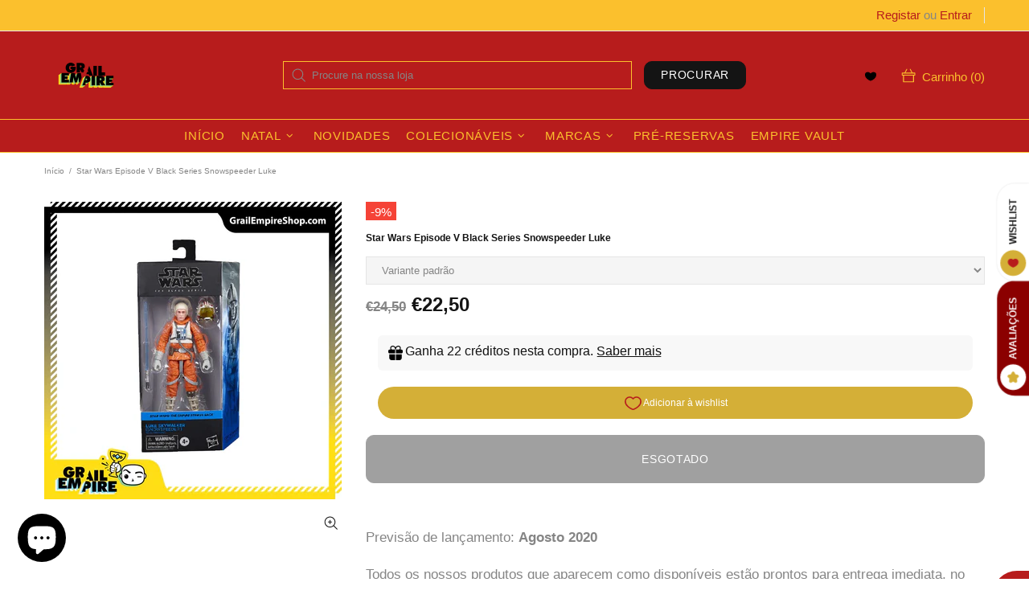

--- FILE ---
content_type: text/javascript
request_url: https://grailempireshop.com/cdn/shop/t/23/assets/section.header.js?v=92370039890773143441683045917
body_size: 3420
content:
(function($){"use strict";theme.MenuBuilder=function($menu,params){function Menu($menu2,params2){this.settings={popup_name:"navigation",button_navigation:"data-js-popup-navigation-button"},this.selectors={popup_navigation:".js-popup-navigation"},this.params={},this.init($menu2,params2)}Menu.prototype=$.extend({},Menu.prototype,{is_vertical:!1,is_open_animate:!1,mobile_level:0,duration:function(){return window.theme.animations.menu.duration>.1?(window.theme.animations.menu.duration-.1)*1e3:0},init:function($menu2,params2){var _=this,$panel=$menu2.find(".menu__panel"),$megamenus=$panel.find(".menu__megamenu"),$dropdowns=$panel.find(".menu__dropdown"),$popup_navigation=$(this.selectors.popup_navigation),$button_navigation=$popup_navigation.find("["+this.settings.button_navigation+"]"),$curtain=$menu2.find(".menu__curtain");if(this.$menu=$menu2,this.$panel=$panel,this.$megamenus=$megamenus,this.$dropdowns=$dropdowns,this.$curtain=$curtain,this.is_vertical=$menu2.hasClass("menu--vertical"),this.is_vertical_fixed=$menu2[0].hasAttribute("data-js-menu-vertical-fixed"),this.is_vertical){var $menu_vertical_btn=$(".js-menu-vertical-btn-toggle"),$menu_vertical_spacer=$(".vertical-menu-spacer"),$panel_items=$panel.find("> .menu__item"),$btn_see_all=$menu2.find("[data-js-menu-vertical-see-all]"),pannel_y_offsets=parseInt($panel.css("padding-top"))+parseInt($panel.css("padding-bottom"));this.$menu_vertical_btn=$menu_vertical_btn,this.$menu_vertical_spacer=$menu_vertical_spacer,this.$btn_see_all=$btn_see_all,this.$megamenus_width=$("[data-js-megamenu-width]"),this.handlerMenu=theme.Global.responsiveHandler({namespace:params2.namespace,element:$menu_vertical_btn,on_desktop:!0,events:{click:function(e){var $this=$(this);$this.hasClass("menu-vertical-btn--fixed")||($this.toggleClass("menu-vertical-btn--open"),$menu2[$this.hasClass("menu-vertical-btn--open")?"addClass":"removeClass"]("menu--open"))}}}),this.handlerMenu=theme.Global.responsiveHandler({namespace:params2.namespace,element:$body,delegate:"[data-js-menu-vertical-see-all]",on_desktop:!0,events:{click:function(e){$menu2.toggleClass("menu--items-visible")}}}),this.closeVerticalMenu=function(){$menu_vertical_btn.removeClass("menu-vertical-btn--open"),$menu2.removeClass("menu--open")},this.is_vertical_fixed?(this.openVerticalMenu=function(){$menu_vertical_btn.addClass("menu-vertical-btn--open"),$menu2.addClass("menu--open")},this.fixVerticalMenu=function(){$menu_vertical_btn.addClass("menu-vertical-btn--fixed"),$menu2.addClass("menu--fixed")},this.unfixVerticalMenu=function(){$menu_vertical_btn.removeClass("menu-vertical-btn--fixed"),$menu2.removeClass("menu--fixed")},$menu_vertical_spacer.length?(this.checkHeightVerticalMenu=function(){var height=$menu_vertical_spacer[0].getBoundingClientRect().bottom-$menu2[0].getBoundingClientRect().top,btn_see_all_height=$btn_see_all.innerHeight(),all_items_height=0,items_result_height=0,has_hidden_items=!1,inner_height;$panel.innerHeight(Math.max(height,btn_see_all_height+pannel_y_offsets)),inner_height=height-pannel_y_offsets,$panel_items.each(function(){all_items_height+=$(this).innerHeight()}),$panel_items.each(function(){var $this=$(this);items_result_height+=$this.innerHeight(),all_items_height<inner_height||items_result_height<inner_height-btn_see_all_height?$this.attr("data-js-menu-vertical-item",null):($this.attr("data-js-menu-vertical-item","hidden"),has_hidden_items=!0)}),$btn_see_all[has_hidden_items?"addClass":"removeClass"]("menu__see-all--visible")},this.handlerMenu=theme.Global.responsiveHandler({namespace:params2.namespace,element:$window,on_desktop:!0,onbindtrigger:"verticalmenu.checkheight",events:{"load.verticalmenu scroll.verticalmenu theme.resize.verticalmenu verticalmenu.checkheight":function(e){$menu2.removeClass("menu--items-visible"),$menu_vertical_btn[0].getBoundingClientRect().bottom+pannel_y_offsets+$panel_items.first().innerHeight()+$btn_see_all.innerHeight()>$menu_vertical_spacer[0].getBoundingClientRect().bottom?($panel.css({height:""}),_.closeVerticalMenu(),_.unfixVerticalMenu()):(_.openVerticalMenu(),_.fixVerticalMenu(),_.checkHeightVerticalMenu())}}})):this.handlerMenu=theme.Global.responsiveHandler({namespace:params2.namespace,element:$window,on_desktop:!0,events:{"load.verticalmenu scroll.verticalmenu theme.resize.verticalmenu verticalmenu.checkheight":function(e){$menu2.removeClass("menu--items-visible"),$menu2.parents(".header__content--sticky").length?(_.closeVerticalMenu(),_.unfixVerticalMenu()):(_.openVerticalMenu(),_.fixVerticalMenu())}}})):this.handlerMenu=theme.Global.responsiveHandler({namespace:params2.namespace,element:$window,on_desktop:!0,events:{"load.verticalmenu scroll.verticalmenu theme.resize.verticalmenu verticalmenu.checkheight":function(e){$menu2.removeClass("menu--items-visible"),_.closeVerticalMenu()}}})}$panel.find("[data-js-menu-preview-image]").length&&(this.handlerMenu=theme.Global.responsiveHandler({namespace:params2.namespace,element:$panel,delegate:".menu__item > a",on_desktop:!0,events:{mouseenter:function(){var $this=$(this),$preview=$this.find("[data-js-menu-preview-image]"),$image,$header,bounce;$preview.length&&($image=$preview.children().first(),$header=$(".header__content--sticky"),$header.length||($header=$(".header")),bounce=$window.innerHeight()-$image[0].getBoundingClientRect().bottom,bounce<0&&(bounce*=-1,$header.length&&(bounce=Math.min(bounce+20,$this[0].getBoundingClientRect().bottom-$header[0].getBoundingClientRect().bottom-20)),$image.css({"margin-top":bounce*-1})))},mouseleave:function(){var $this=$(this),$preview=$this.find("[data-js-menu-preview-image]"),$image;$preview.length&&($image=$preview.children().first(),$preview.one("transitionend",function(){$image.removeAttr("style")}),$preview.css("transition-duration")==="0s"&&$preview.trigger("transitionend"))}}}));function checkScroll($list){$menu2[$list.height()>$menu2.height()?"addClass":"removeClass"]("menu--scroll-visible"),$menu2.unbind("scroll"),$menu2.one("scroll",function(){$menu2.removeClass("menu--scroll-visible")})}function checkMinHeight($list){var $popup_content=$panel.parents("[data-popup-content]"),min_height;$panel.css({"min-height":""}),min_height=$list.innerHeight(),$panel.css({"min-height":Math.ceil(min_height)}),$popup_content.css({overflow:"hidden"}),setTimeout(function(){$popup_content.removeAttr("style")},100)}return this.handlerMenu=theme.Global.responsiveHandler({namespace:params2.namespace,element:$menu2,delegate:"a",on_mobile:!0,events:{click:function(e){var $this=$(this),$item=$this.parent(),$list=$item.find(".menu__list").first(),level;if($panel.unbind("transitionend"),$list.length)return $item.parents(".menu__level-03").length?level=4:$item.parents(".menu__level-02").length?level=3:level=2,$menu2.scrollTop(0),$item.addClass("open"),$list.addClass("show"),$panel.attr("data-mobile-level",level),checkMinHeight($list),checkScroll($list),$button_navigation.attr(_.settings.button_navigation,"back"),_.mobile_level=level,e.preventDefault(),!1}}}),this.handlerBack=theme.Global.responsiveHandler({namespace:params2.namespace,element:$popup_navigation,delegate:"["+this.settings.button_navigation+'="back"]',on_mobile:!0,events:{click:function(){var level=$panel.attr("data-mobile-level")-1,button_status=level>1?"back":"close",$item=$menu2.find(".menu__item.open").last(),$list=$item.find(".menu__list").first();$menu2.scrollTop(0),_.mobile_level=level,_.is_vertical&&theme.Menu?theme.Menu.mobile_level>1&&(button_status="back"):!_.is_vertical&&theme.VerticalMenu&&theme.VerticalMenu.mobile_level>1&&(button_status="back"),$item.removeClass("open"),$panel.one("transitionend",function(){$list.removeClass("show")}),$panel.attr("data-mobile-level",level),checkMinHeight($item.parents(".menu__list").first()),checkScroll($list.parents(".menu__list").first()),$button_navigation.attr(_.settings.button_navigation,button_status),$panel.css("transition-duration")==="0s"&&$panel.trigger("transitionend")}}}),theme.Popups.addHandler(this.settings.popup_name,"close.before.closeMobileMenu",function(){theme.current.is_mobile&&(_.closeMobileMenu(),$button_navigation.attr(_.settings.button_navigation,"close"))}),this.handlerDropdown=theme.Global.responsiveHandler({namespace:params2.namespace,element:$panel,delegate:"> .menu__item",on_desktop:!0,events:{"mouseenter mouseleave":function(e){theme.SearchAjax&&theme.SearchAjax.closeAll(),_._toggleMegamenu($(this),e)}}}),this.handlerDropdown=theme.Global.responsiveHandler({namespace:params2.namespace,element:$panel,delegate:"> .menu__item > a",on_desktop:!0,events:{touchstart:function(e){$body.unbind("touchstart.menu-item");var $item=$(this).parent(),$megamenuOrDropdown=$item.find(".menu__megamenu, .menu__dropdown");if($megamenuOrDropdown.length)return $megamenuOrDropdown.hasClass("show")?location.href=$item.find("> a").attr("href"):($item.trigger("mouseenter"),$body.one("touchstart.menu-item",function(e2){$.contains($megamenuOrDropdown[0],e2.target)||$item.trigger("mouseleave")})),e.preventDefault,!1;var $openedMenu=$panel.find(".menu__megamenu, .menu__dropdown").filter(".show");if($openedMenu.length)return $openedMenu.first().parents(".menu__item").find("> a").trigger("mouseleave"),setTimeout(function(){location.href=$item.find("> a").attr("href")},window.theme.animations.menu.duration>.1?(window.theme.animations.menu.duration-.1)*1e3:0),e.preventDefault,!1}}}),$window.on("theme.changed.breakpoint"+params2.namespace,function(){theme.current.is_desktop&&(_.closeMobileMenu(!0),$button_navigation.attr(_.settings.button_navigation,"close"))}),$menu2.addClass("menu--loaded"),{destroy:function(){theme.Popups.removeHandler(_.settings.popup_name,"close.before.closeMobileMenu"),_.handlerMenu.unbind(),_.handlerBack.unbind(),_.handlerDropdown.unbind()}}},_toggleMegamenu:function($item,e){var _=this,$megamenu=$item.find(".menu__megamenu"),$dropdown=$item.find(".menu__dropdown"),$holder=$item.find(".menu__holder"),width_limit;if(e.type==="mouseenter"){if($megamenu.length){this.is_open_animate=!0,$holder.removeClass("d-none").css({height:this.$panel[0].getBoundingClientRect().bottom-$item[0].getBoundingClientRect().bottom+"px"}),$megamenu.stop(),this.$dropdowns.finish(),this.is_vertical&&(width_limit=$megamenu.attr("data-js-width-limit"),width_limit=width_limit?+width_limit:1/0,$megamenu.add(this.$curtain).css({width:Math.ceil(Math.min(width_limit,this.$megamenus_width.innerWidth()))+1}),this.$megamenus.filter(".show").length||this.$curtain.add($megamenu).css({height:Math.ceil($menu.innerHeight())})),this.$megamenus.not($megamenu).removeClass("show animate visible").removeAttr("style"),this.$dropdowns.removeClass("show animate visible").removeAttr("style"),$megamenu.addClass("show overflow-hidden");var max_height=theme.current.height-$megamenu[0].getBoundingClientRect().top,height=$megamenu.children().innerHeight();this.is_vertical&&(height=Math.max($menu.innerHeight(),height)),this.$curtain.animate({height},{duration:this.duration(),start:function(){_.$curtain.addClass("show"),$megamenu.addClass("animate visible")},step:function(value){$megamenu.height(value)},complete:function(){$megamenu.removeClass("overflow-hidden").css({"max-height":""}),_.is_open_animate=!1}})}else if($dropdown.length){if($(e.target).parents(".menu__dropdown").length)return;$dropdown.addClass("show"),$dropdown.stop(),this.$megamenus.finish(),this.$dropdowns.not($dropdown).removeClass("show animate visible").removeAttr("style"),this.$megamenus.removeClass("show animate visible").removeAttr("style"),$dropdown.hide().slideDown({duration:this.duration(),start:function(){setTimeout(function(){$dropdown.addClass("animate visible")},0)},complete:function(){$dropdown.removeAttr("style")}})}}else e.type==="mouseleave"&&($megamenu.length&&$megamenu.hasClass("show")?(this.$curtain.stop(),$holder.addClass("d-none").removeAttr("style"),$megamenu.height(_.$curtain.height()).animate({height:0},{duration:this.duration(),start:function(){$megamenu.addClass("overflow-hidden").removeClass("visible")},step:function(value){_.$curtain.height(value)},complete:function(){$megamenu.removeClass("show animate overflow-hidden").removeAttr("style"),_.is_open_animate||_.$curtain.removeClass("show").removeAttr("style")}})):$dropdown.length&&$dropdown.slideUp({duration:this.duration(),start:function(){$dropdown.removeClass("visible")},complete:function(){$dropdown.removeClass("show animate").removeAttr("style")}}))},closeMobileMenu:function(manually){if(theme.current.is_mobile||manually){var $panel=this.$menu.find(".menu__panel");$panel.find(".menu__item").removeClass("open"),$panel.one("transitionend",function(){$panel.find(".menu__list").removeClass("show")}),$panel.attr("data-mobile-level","1"),$panel.css("transition-duration")==="0s"&&$panel.trigger("transitionend"),this.$menu.scrollTop(0),this.mobile_level=0}}});var api=new Menu($menu,params);return api};const selectors={menu:".js-menu",vertical_menu:".js-vertical-menu"};class HeaderSection extends HTMLElement{constructor(){super(),this.load()}load(){this.$container=$(this),this.namespace=".header",theme.isLoaded&&(theme.Position.update("menu"),theme.Position.update("currency")),theme.StoreLists.updateHeaderCount(),this.widthLimitInit(this.$container,this.namespace),this.menuInit(this.namespace),this.tapeInit(),this.currencyInit(),this.languagesInit()}currencyInit(){this.$currencies_form=$(".js-currencies-form"),this.$currencies_form.find("select").on("change",function(){$(this).parents("form").find('[name="country_code"]').val(this.value),$(this).parents("form").submit()})}currencyDestroy(){this.$currencies_form&&this.$currencies_form.off()}tapeInit(){var $tape=this.$container.find(".js-header-tape"),duration=function(){return theme.animations.header_tape.duration*1e3};if($tape.length){var $btn_close=$tape.find('[data-js-action="close"]'),cookie=theme.Cookie.get("header-tape"),show_once=$tape.attr("data-js-show-once"),delay=+$tape.attr("data-js-delay"),cookies_life=+$tape.attr("data-js-cookies-life");cookie!=="off"&&($tape.hasClass("d-none")&&setTimeout(function(){$tape.hide().removeClass("d-none"),$tape.slideDown({duration:duration(),complete:function(){$tape.removeAttr("style"),$window.trigger("fullscreenimage.update")}})},delay*1e3),$btn_close.on("click",function(){if(show_once==="true"){var date=new Date,timer=1440*60*1e3*cookies_life;date.setTime(date.getTime()+timer),theme.Cookie.set("header-tape","off",{expires:date})}$(this).off(),$tape.slideUp({duration:duration(),complete:function(){$tape.remove()}})})),this.tapeButtonClose=$btn_close}}menuInit(namespace){var $menu=$(selectors.menu),$vertical_menu=$(selectors.vertical_menu);$menu.length&&(this.$menu=$menu.first(),theme.Menu=new theme.MenuBuilder(this.$menu,{namespace})),$vertical_menu.length&&(this.$vertical_menu=$vertical_menu.first(),theme.VerticalMenu=new theme.MenuBuilder(this.$vertical_menu,{namespace}))}menuDestroy(){this.api&&(this.$menu.unbind("mouseenter"),this.api.destroy(),this.api=null),this.vertical_api&&(this.$vertical_menu.unbind("mouseenter"),this.vertical_api.destroy(),this.vertical_api=null),this.handler&&this.handler.destroy()}languagesInit(){var _=this,$languages=$(".js-languages-list"),$weglot=$(".weglot-container").eq(0);if($languages.length&&$weglot.length){let insert=function(){var current_html=$weglot_current.find("a").html(),$span=$("<span>").html(current_html),$li=$("<li>").addClass("active").attr("data-l",$weglot_current.attr("data-l")).append($span);$header_current.html(current_html),$header_list.html("").append($li),$weglot_list.find("li").each(function(){var $this=$(this),$span2=$("<span>").html($this.find("a").html()),$li2=$("<li>").attr("data-l",$this.attr("data-l")).append($span2);$header_list.append($li2)})},update=function(){var current_code=$weglot_current.attr("data-l"),current_html=$weglot_current.find("a").html();$header_current.html(current_html),$header_list.find("li").removeClass("active").filter('[data-l="'+current_code+'"]').addClass("active")};var $weglot_current=$weglot.find(".wgcurrent"),$weglot_list=$weglot.find("ul"),$header_current=$languages.find(".header__btn-language span"),$header_list=$languages.find("ul");_.$header_list=$header_list,insert(),$languages.removeClass("d-none-important"),$header_list.on("click","li:not(.active)",function(){var $this=$(this);$weglot_list.find('li[data-l="'+$this.attr("data-l")+'"] a').trigger("click"),update(),$this.parents("[data-js-dropdown]").trigger("hide")})}else $weglot.length&&($weglot.find("ul").addClass("list-unstyled"),$weglot.addClass("show"))}languagesDestroy(){this.api&&(this.api.destroy(),this.api=null),this.$header_list&&this.$header_list.off()}widthLimitInit($container,namespace){var $elems=$container.find("[data-js-header-width-limit]");$elems.length&&(this.handlerWidthLimit=theme.Global.responsiveHandler({namespace,element:$window,on_desktop:!0,onbindtrigger:"header.widthlimit",events:{"load.widthlimit theme.resize.widthlimit header.widthlimit":function(e){theme.current.is_desktop&&$elems.each(function(){var $elem=$(this),elem_pos=$elem[0].getBoundingClientRect(),name=$elem.attr("data-js-header-width-limit"),margin=+$elem.attr("data-js-header-width-limit-margin")||0,$edge=$container.find('[data-js-header-width-limit-edge="'+name+'"]').first(),edge_pos=$edge[0].getBoundingClientRect();theme.rtl?$elem.css({"max-width":theme.current.width-theme.current.scrollW-(theme.current.width-theme.current.scrollW-elem_pos.right)-edge_pos.right-margin+"px"}):$elem.css({"max-width":theme.current.width-theme.current.scrollW-elem_pos.left-(theme.current.width-theme.current.scrollW-edge_pos.left)-margin+"px"}),$elem.removeClass("invisible-lg")})}}}))}widthLimitDestroy(){this.handlerWidthLimit&&this.handlerWidthLimit.unbind()}disconnectedCallback(){this.$container.off(this.namespace),this.widthLimitDestroy(),this.menuDestroy(),this.currencyDestroy(),this.languagesInit(),this.tapeButtonClose&&this.tapeButtonClose.off()}}theme.AssetsLoader.onPageLoaded(function(){customElements.define("header-section",HeaderSection)})})(jQueryTheme);
//# sourceMappingURL=/cdn/shop/t/23/assets/section.header.js.map?v=92370039890773143441683045917
